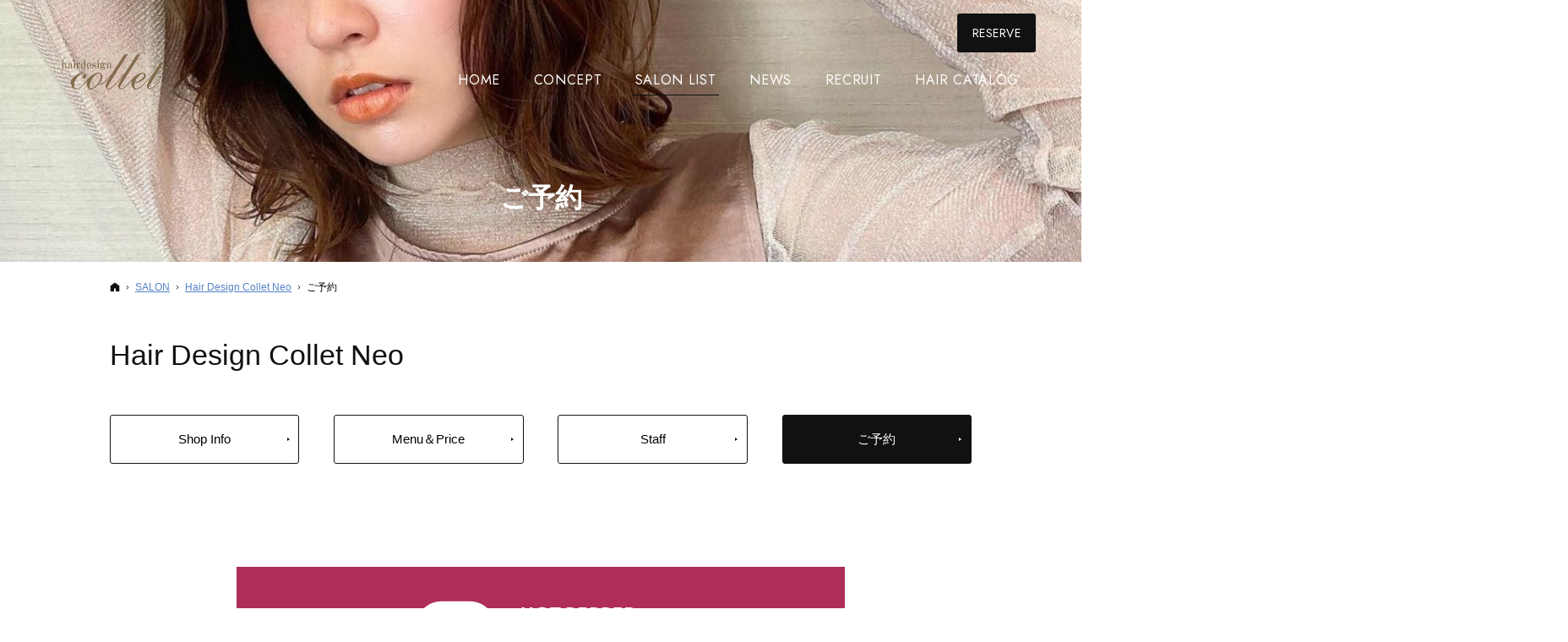

--- FILE ---
content_type: text/html
request_url: https://www.collet-group.jp/salon/collet_neo/contact/
body_size: 9296
content:
<!DOCTYPE html><html lang="ja" id="n"><head><meta charset="UTF-8" />
<title>ご予約：Salon：Hair Design Collet Neo｜似合わせカットや髪質改善トリートメントが自慢の美容室collet（コレット）</title>
<meta name="description" content="ご予約：Salon：Hair Design Collet Neo&laquo;collet（コレット）｜似合わせカットや髪質改善トリートメントが自慢の美容室。髪質改善には超音波トリートメント・人幹細胞培養液・CAREカラーなどお客様に合わせた施術を行います！" />
<meta name="keywords" content="銀座,池袋,新宿,美容室,髪質改善,似合わせカット" />
<meta name="format-detection" content="telephone=no" />
<meta name="viewport" content="width=device-width,initial-scale=1" />
<link rel="stylesheet" href="https://www.collet-group.jp/style.css" /><link rel="stylesheet" href="https://www.collet-group.jp/print.css" media="print" />
<meta property="og:type" content="article" />
<meta property="og:title" content="ご予約：Salon：Hair Design Collet Neo" />
<meta property="og:description" content="ご予約：Salon：Hair Design Collet Neo&laquo;collet（コレット）｜似合わせカットや髪質改善トリートメントが自慢の美容室。髪質改善には超音波トリートメント・人幹細胞培養液・CAREカラーなどお客様に合わせた施術を行います！" />
<meta property="og:url" content="https://www.collet-group.jp/salon/collet_neo/contact/" />
<meta property="og:image" content="https://www.collet-group.jp/images/og.png" />
<meta property="og:locale" content="ja_JP" />
<meta property="og:site_name" content="collet（コレット）" />
<meta name="twitter:card" content="summary" />
<script src="https://www.collet-group.jp/js/jquery.js"></script>
<script src="https://www.collet-group.jp/js/fancybox/fancybox.js"></script>
<link rel="stylesheet" href="https://www.collet-group.jp/js/fancybox/fancybox.css" media="screen" />
<script src="https://www.collet-group.jp/js/shared.js"></script>
<!-- Google tag (gtag.js) -->
<script async src="https://www.googletagmanager.com/gtag/js?id=G-LJXR9LEXZG"></script>
<script>
  window.dataLayer = window.dataLayer || [];
  function gtag(){dataLayer.push(arguments);}
  gtag('js', new Date());

  gtag('config', 'G-LJXR9LEXZG');
</script></head>
<body id="c-contact" class="p-salon-collet_neo-contact column1">
<div id="top"><header id="header">
<h1>ご予約</h1>
<p>自分に似合う髪形をお探しの方や髪質にお悩みの方は美容室collet（コレット）</p>
<h2><a href="https://www.collet-group.jp/" rel="home">collet（コレット）|似合わせカットや髪質改善トリートメントが自慢の美容室です！</a></h2>
<p><a href="https://www.collet-group.jp/" rel="home"><img src="https://www.collet-group.jp/logo.png" alt="collet（コレット）" class="nof" /></a></p>
</header></div>
<main id="main">
<section id="a-shopinfo">
<h3>Hair Design Collet Neo</h3>
<div class="content">
<ul class="list-btn typebox2-4">
<li><a href="https://www.collet-group.jp/salon/collet_neo/"><span>Shop Info</span></a></li>
<li><a href="https://www.collet-group.jp/salon/collet_neo/menuprice/"><span>Menu＆Price</span></a></li>
<li><a href="https://www.collet-group.jp/salon/collet_neo/staff/"><span>Staff</span></a></li>
<li><a href="https://www.collet-group.jp/salon/collet_neo/contact/" class="on"><span>ご予約</span></a></li>
</ul>
<p class="bnr"><a href="https://beauty.hotpepper.jp/CSP/bt/reserve/?storeId=H000189065" target="_blank" rel="noopener nofollow"><img src="/images/bnr_hpb.png" alt="Reserve" /></a></p>
</div>
</section>
</main><div id="mbtn"><a href="#menu">Menu</a></div><aside id="side">
<div id="snav"><ul class="info sotxt"><li><p><a href="/salon/" class="a-btn uppercase" lang="en"><span>Reserve</span></a></p></li></ul></div>
<nav id="menu">
<ul>
<li><a href="https://www.collet-group.jp/" rel="home">Home</a></li>
<li><a href="https://www.collet-group.jp/concept/">Concept</a></li>
</ul><ul>
<li><a href="/salon/" class="on">Salon List</a>
<ul>
<li><a href="https://www.collet-group.jp/salon/olive/">olive For hair</a></li>
<li><a href="https://www.collet-group.jp/salon/collet_neo/">Hair Design Collet Neo</a></li>
<li><a href="https://www.collet-group.jp/salon/collet_ginza/">Collet Ginza</a></li>
<li><a href="https://www.collet-group.jp/salon/palio/">Palio by collet</a></li>
</ul>
</li>
</ul><ul>
<li><a href="https://www.collet-group.jp/haircatalog/">Hair Catalog</a></li>
</li>
<li><a href="https://www.collet-group.jp/news/">News</a></li>
<li><a href="https://www.collet-group.jp/contact/">Contact</a></li>
<li><a href="https://www.collet-group.jp/recruit/">Recruit</a></li>
<li><a href="https://www.collet-group.jp/companyprofile/">Company Profile</a></li>
</ul><ul>
<li><a href="https://www.collet-group.jp/privacy/">Privacy Policy</a></li>
<li class="uppercase"><a href="https://www.collet-group.jp/archives.html">Sitemap</a></li>
</ul>
</nav>
<ul class="sns">
<li><a href="https://m.facebook.com/profile.php?id=100086972531356&_rdr" target="_blank" rel="noopener nofollow" class="icon-fb db_i">Facebook</a></li>
<li><a href="https://mobile.twitter.com/collet_official" target="_blank" rel="noopener nofollow" class="icon-tw2 db_i">Twitter</a></li>
<li><a href="https://www.instagram.com/collet_hair/" target="_blank" rel="noopener nofollow" class="icon-ig db_i">Instagram</a></li>
</ul>
</aside>
<nav id="topicpath"><ol>
<li><a href="https://www.collet-group.jp/" rel="home"><span>ホーム</span></a></li><li><a href="https://www.collet-group.jp/salon/"><span>Salon</span></a></li><li><a href="https://www.collet-group.jp/salon/collet_neo/"><span>Hair Design Collet Neo</span></a></li><li><span>ご予約</span></li>
</ol></nav>
<div id="nav">
<div id="hnav"><ul class="info"><li><a href="/salon/" class="a-btn uppercase" lang="en"><span>Reserve</span></a></li></ul></div>
<nav id="global"><ul itemscope itemtype="http://www.schema.org/SiteNavigationElement">
<li><a href="https://www.collet-group.jp/" rel="home" lang="en"><span>Home</span></a></li>
<li itemprop="name"><a itemprop="url" href="https://www.collet-group.jp/concept/"><span>Concept</span></a></li>
<li itemprop="name"><a itemprop="url" href="/salon/" class="on"><span>Salon List</span></a></li>
<li itemprop="name"><a itemprop="url" href="https://www.collet-group.jp/news/"><span>News</span></a></li>
<li itemprop="name"><a itemprop="url" href="https://www.collet-group.jp/recruit/"><span>Recruit</span></a></li>
<li itemprop="name"><a itemprop="url" href="https://www.collet-group.jp/haircatalog/"><span>Hair Catalog</span></a></li>

</ul></nav>
</div>
<div id="info"><footer id="footer">
<div id="fmenu"><nav>
<ul>
<li><a href="https://www.collet-group.jp/" rel="home">Home</a></li>
<li><a href="https://www.collet-group.jp/concept/">Concept</a></li>
</ul><ul>
<li><a href="/salon/" class="on">Salon List</a>
<ul>
<li><a href="https://www.collet-group.jp/salon/olive/">olive For hair</a></li>
<li><a href="https://www.collet-group.jp/salon/collet_neo/">Hair Design Collet Neo</a></li>
<li><a href="https://www.collet-group.jp/salon/collet_ginza/">Collet Ginza</a></li>
<li><a href="https://www.collet-group.jp/salon/palio/">Palio by collet</a></li>
</ul>
</li>
</ul><ul>
<li><a href="https://www.collet-group.jp/haircatalog/">Hair Catalog</a></li>
</li>
<li><a href="https://www.collet-group.jp/news/">News</a></li>
<li><a href="https://www.collet-group.jp/contact/">Contact</a></li>
<li><a href="https://www.collet-group.jp/recruit/">Recruit</a></li>
<li><a href="https://www.collet-group.jp/companyprofile/">Company Profile</a></li>
</ul><ul>
<li><a href="https://www.collet-group.jp/privacy/">Privacy Policy</a></li>
<li class="uppercase"><a href="https://www.collet-group.jp/archives.html">Sitemap</a></li>
</ul>
</nav></div>
<div id="fnav">
<p id="copyright"><small>&copy; 2022-2025 collet（コレット）</small></p>
<h3><a href="https://www.collet-group.jp/" rel="home">似合わせカットや髪質改善トリートメントが自慢の美容室collet（コレット）</a></h3>
</div>
</footer></div>
<div id="pnav" class="on"><ul><li><a href="/salon/"><span class="uppercase" lang="en">Reserve</span></a></li><li id="up"><a href="#top">PageTop</a></li></ul></div>
<div id="rnav" class="on"><ul><li><a href="/salon/"><span class="uppercase" lang="en">Reserve</span></a></li></ul></div>
<script type="application/ld+json">{"@context":"http://schema.org","@graph":[{"@type":"Organization","name":"collet（コレット）","url":"https://www.collet-group.jp/","logo":"https://www.collet-group.jp/logo.png"},{"@type":"WebSite","url":"https://www.collet-group.jp/","name":"collet（コレット）"},{"@type":"BreadcrumbList","itemListElement":[{"@type":"ListItem","position":1,"item":{"@id":"https://www.collet-group.jp/","name":"collet（コレット）"}},{"@type":"ListItem","position":2,"item":{"@id":"https://www.collet-group.jp/salon/","name":"Salon"}},{"@type":"ListItem","position":3,"item":{"@id":"https://www.collet-group.jp/salon/collet_neo/","name":"Hair Design Collet Neo"}},{"@type":"ListItem","position":4,"item":{"@id":"https://www.collet-group.jp/salon/collet_neo/contact/","name":"ご予約"}}]}]}</script>
</body>
</html>

--- FILE ---
content_type: text/css
request_url: https://www.collet-group.jp/style.css
body_size: 2193
content:
@charset "utf-8";
@import url(css/basic.css);
@import url(css/beauty/shared.css);
a,li a:hover,#menu li li a.on,#menu li li a:hover,#menu li li a.on{color:#5582c5;}
button,[type="button"],[type="reset"],[type="submit"],.a-btn,.close_popup,.list-tag a,#rnav a,.more a>span::before,.more a>span::after,#menu>ul>li>a.on, #menu>ul>li>a:hover,.a_extend::before, .a_extend::after,.owl-nav span::before,.owl-nav span::after,#paging li.active,#global>ul>li>a>span::after,.list-btn a.on,[class^="p-haircatalog"] .a_card>li>a::after{background-color:#111;}
button:hover,[type="button"]:hover,[type="reset"]:hover,[type="submit"]:hover,.a-btn:hover,.close_popup:hover,.list-tag a:hover,#rnav a:hover,.list-btn a:hover{background-color:#444;}
.list-btn a{border-color:#111;}
.list-btn a.on::before{border-left-color:#fff;}
.list-tag a.on{background-color:#999;}
h3,.h3,h3 a,.h3 a{color:#111;}
.sns [class^="icon-"]::before{color:#212121;}
#top{background-image:url("images/main4.jpg");}
.link a::before,a.link::before,.list li::before,.a-btn2::before,.a-btn-w:hover::before,.list-btn a::before,#menu li li a.on::before,#menu li li a:hover::before{border-left-color:#111;}
.a_card>li>a::after{box-shadow:-4px 4px 0 #111 inset}
.list-btn a{border-color:#111;}
.lh-1half{line-height:1.5;}
.boxwrap{padding-top:30px;}
.box-img{margin:0 auto;text-align:center;width:80%;}
.box-img img{width:100%;margin:0;height:100%;object-fit:cover;font-family:'object-fit:cover;'; }
.box-txt{padding:30px 5%;}
.concept .box-txt{padding:30px 8% 30px 8%;align-self:center;}
.concept .box-img img{width:auto;margin-bottom: 20px;}
.a_card>li{position:relative;}
@media(min-width:40em){
.a_card>li>a::after{background-color:#111;box-shadow:none;}
}
@media (min-width:48em){
h2+p img{max-height:80px;}
h2+p{top:50px;}
.bs h2+p{top:12px;}
.boxwrap{display:flex;justify-content:space-between;padding-top:0;margin-bottom:80px;}
.boxwrap:nth-child(odd) .box-img{order:2;}
.boxwrap:nth-child(odd) .box-txt{order:1;}
.box-img{margin:0;width:40%;}
.box-txt{width:60%;}
.box-txt .h3{text-align:left;}
.concept.boxwrap{margin-bottom:20px;justify-content:space-evenly;}
.concept .box-img{margin:0;width:45%;}
.concept .box-txt{width:45%;}
}

--- FILE ---
content_type: text/javascript
request_url: https://www.collet-group.jp/js/shared.js
body_size: 7794
content:
document.getElementById('n').removeAttribute('id');var head=document.getElementsByTagName('head')[0],ua=navigator.userAgent.toLowerCase();
var dp=document.createElement('link');dp.rel='dns-prefetch';dp.href='https://fonts.googleapis.com';head.appendChild(dp);
var pf=document.createElement('link');pf.rel='preconnect';pf.href='https://fonts.gstatic.com';head.appendChild(pf);
var gf=document.createElement('link');gf.rel='stylesheet';
gf.href='https://fonts.googleapis.com/css2?family=Jost:ital,wght@0,400;1,300&display=swap';
head.appendChild(gf);
$(function(){
var _touch=("ontouchstart" in document) ? "touchstart":"click";
if(_touch=="touchstart"){if(ua.indexOf("iphone")>0||ua.indexOf("android")>0){_touch="click";}else{_touch="click";}}
$("dl.box>dt").removeClass("on");$("dl.open>dt").addClass("on");$(document).on(_touch,"dl.box>dt",function(){$(this).toggleClass("on");});
$(document).on(_touch,".open_popup",function(){var newPopup,target=$(this).attr("target").split(":"),options="toolbar=no,menubar=no,status=yes,scrollbars=yes,resizable=yes",x=(screen.availWidth-target[1])/2,y=(screen.availHeight-target[2])/2;newPopup=window.open($(this).attr("href"),target[0],"width="+target[1]+",height="+target[2]+",left="+x+",top="+y+options);newPopup.focus();return false;});
$(document).on(_touch,".close_popup",function(){if(ua.indexOf("gecko")>=0){win=window;if(!window.opener||window.opener.closed){$(this).text("No Popup");}else{top.close();}}top.close();return false;});
if(_touch=="click"){$("a img").on({"mouseenter":function(){if($(this).hasClass("nof")){}else{$(this).fadeTo("fast",0.8);}},"mouseleave":function(){if($(this).hasClass("nof")){}else{$(this).fadeTo("normal",1.0);}}});}else{$("a img").on({_touch:function(){if($(this).hasClass("nof")){}else{$(this).fadeTo("fast",0.8);}},"touchend touchcancel":function(){if($(this).hasClass("nof")){}else{$(this).fadeTo("normal",1.0);}}});}
var b=$(document.getElementsByTagName("body")[0]),state=false,scrollpos,side=$(document.getElementById("side")),pnav=$(document.getElementById("pnav")),rnav=$(document.getElementById("rnav")),nav=$(document.getElementById("nav")),tm=$(document.getElementById("show")),navH=nav.height(),url=location.hash;
b.append("<div id='filter'></div>");pnav.removeClass("on");rnav.removeClass("on");
$(document.getElementById("mbtn")).html("<a>Menu</a>");
if(document.getElementById("topicpath")!=null){$(document.getElementById("topicpath")).insertBefore("#main");}
$(document).ready(function(){
var ao=$("a.overlay"),aocount=ao.length;
for(var i=0;i<aocount;i++){ao.eq(i).attr('data-url',ao.eq(i).attr("href")).removeAttr("href");}
$('.fancybox').fancybox();
$('.fancyframe').fancybox({'type':'iframe','width':'100%','height':'auto','autoSize':false,'transitionIn':'none','transitionOut':'none'});
});
var mvURL="main.mp4";
if(ua.indexOf("iphone")>0||ua.indexOf("android")>0){
b.addClass("sp");mvURL="main.mp4";
}else{$(document).on("click","a[href^=tel]",function(){return false;});}
$(window).on("load",function(){b.addClass("loadok");if(url.match(/#/)){var urpo=$(url).offset().top,urpogn=urpo-nav.height();window.scrollTo(0,urpogn);}});
$(document).on(_touch,"#mbtn a",function(){
if(state==false){scrollpos=$(window).scrollTop();b.addClass('on').css({'top':-scrollpos});side.addClass('on');state=true;}
else{b.removeClass('on').css({'top':0});window.scrollTo(0,scrollpos);side.removeClass('on');state=false;}
});
$(document).on(_touch,"#side.on a[href*=#]",function(){b.removeClass('on').css({'top':0});window.scrollTo(0,scrollpos);side.removeClass('on');state=false;});
//overlay
var f=$(document.getElementById("filter")),poco="",layerinfo="",layernav="",mode="",gcon="",glen=0,gnum=0;
popupView=function(pu,md){
if(mode=="group"){if(gnum==-1){pu=$(gcon).eq((glen-1));gnum=(glen-1);}else if((gnum+1)>glen){pu=$(gcon).eq(0);gnum=0;}else{pu=$(gcon).eq(gnum);}}
var layurl=pu.attr("data-url"),laysource="<div id='layerframe'></div>",loadflag=0;
if(layurl.match(/.png$/)||layurl.match(/.jpg$/)||layurl.match(/.gif$/)){laysource="<div id='layerframe'><img src='"+layurl+"' /></div>";loadflag=1;}
if(pu.hasClass("iframe")){laysource="<iframe src='"+layurl.html()+"' /></iframe>";loadflag=1;}
if($(this).attr("title")!=undefined){layerinfo="<div id='layerinfo'>"+pu.attr("title")+"</div>";}
f.html("<div id='layer'><div id='layerbox'><div>"+laysource+"</div><div id='close'></div></div>"+layerinfo+layernav+"</div>");
if(loadflag==0){$(document.getElementById("layerframe")).load(layurl).addClass("load");}
}
$(document).on(_touch,"a.overlay",function(){
if(state==false){
scrollpos=$(window).scrollTop();$('body').addClass('layon').css({'top':-scrollpos});f.addClass('on');state=true;mode="pin";poco=$(this);
if($(this).attr("data-group")!=undefined){
var dgname="a.overlay[data-group="+$(this).attr("data-group")+"]";gcon=String(dgname);glen=$(gcon).length;
if(glen>1){
layernav="<div id='layerprev'></div><div id='layernext'></div>";
$("a.overlay").removeClass("popupon");$(this).addClass("popupon");
for(var i=0;i<glen;i++){if($(gcon).eq(i).hasClass("popupon")){gnum=i};}mode="group";poco=$(gcon).eq(gnum);
}
}else{layernav="";}
popupView(poco,mode);return false;
}else{$('body').removeClass('layon').css({'top':0});window.scrollTo(0,scrollpos);state=false;}
return false;
});
$(document).on(_touch,"#layerprev",function(){gnum=gnum-1;popupView(poco,mode);return false;});
$(document).on(_touch,"#layernext",function(){gnum=gnum+1;popupView(poco,mode);return false;});
$(document).on(_touch,"#layerbox",function(){return false;});
$(document).on(_touch,"#layerframe a",function(){location.href=$(this).attr("data-url");return false;});
//overlay
$(document).on(_touch,"#filter,#close",function(){
if(state==false){}else{f.removeClass('on').empty();b.removeClass('on').removeClass('layon').css({'top':0});window.scrollTo(0,scrollpos);side.removeClass('on');state=false;window.location.reload();}
});
var url=location.hash;if(url.match(/#/)){var urpo=$(url).offset().top,urpogn=urpo-nav.height();window.scrollTo(0,urpogn);}
$(window).on("load scroll resize",function(){
var st=$(this).scrollTop(),navH=nav.height(),wh=window.innerHeight ? window.innerHeight:$(window).height();
if($(document.getElementById("mbtn")).css("position")=="absolute"){
if(b.hasClass("fixed")){
$('.js-modal').removeClass("fade");b.removeClass('fixed').css({top:0});$(window).scrollTop(winScrollTop);return false;
}
if(state==false){}else{if(b.hasClass("on")){b.removeClass('on').css({'top':0});window.scrollTo(0,scrollpos);side.removeClass('on');state=false;}}
if(st>0){b.addClass("bs");}else{b.removeClass("bs");}
}
if(st>0){pnav.addClass("on");rnav.addClass("on");}
else{if(b.hasClass("on")){}else{pnav.removeClass("on");rnav.removeClass("on");}b.removeClass("bs");}
$(document.getElementsByClassName("move")).each(function(){
var mPos=$(this).offset().top;
if((mPos-st)<wh*0.75){$(this).addClass("inview");}else{}//$(this).removeClass("inview");}
});//-move
});
$(document).on(_touch,"a[href^=#]",function(){
var href=$(this).attr("href"),target=$(href=="#"||href==""?"html":href),position=target.offset().top,chousei=0;
if(href!="#top"){chousei=navH;}position=(position-chousei);
if($(this).hasClass("nos")){}else{$("html,document.body").animate({scrollTop:position},500,"swing");}return false;$("#test").html(chousei);
});//a[href^=#]
var winScrollTop;//modalwindow-
$(document).on(_touch,".js-modal-open",function(){
winScrollTop=$(window).scrollTop();var target=$(this).data('target');var modal=document.getElementById(target);$(modal).addClass('fade');$('body').addClass('fixed').css({top:-winScrollTop});return false;
});
$('.js-modal-close').on('click',function(){$('.js-modal').removeClass('fade');$('body').removeClass('fixed').css({top:0}); $(window).scrollTop(winScrollTop);return false;});//-modalwindow
});